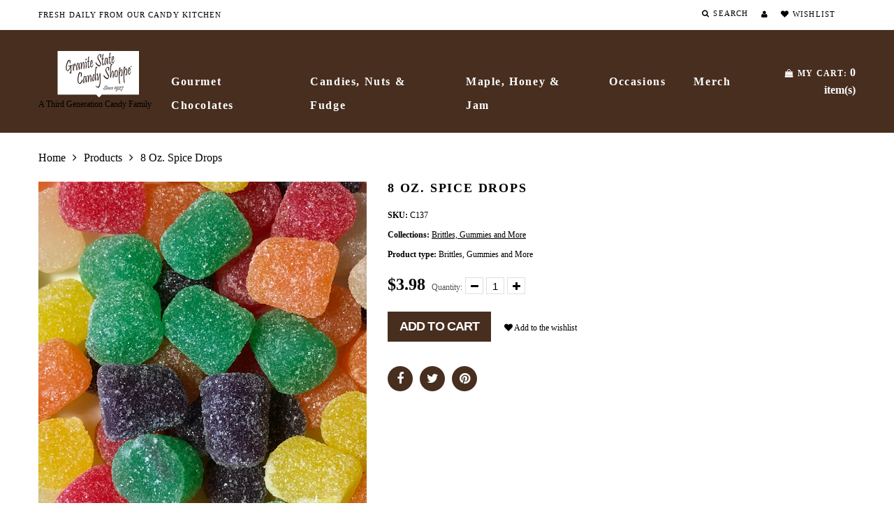

--- FILE ---
content_type: text/html; charset=utf-8
request_url: https://granitestatecandyshoppe.com/products/8-oz-spice-drops
body_size: 19658
content:
<!doctype html>
<html lang="en" class="color_scheme">
	<head>
		<meta charset="utf-8">

		

		<title>
			8 oz. Spice Drops

			
				&ndash; Granite State Candy Shoppe
			
		</title>

		<link rel="canonical" href="https://granitestatecandyshoppe.com/products/8-oz-spice-drops">

		
			<link rel="shortcut icon" href="//granitestatecandyshoppe.com/cdn/shop/files/75-oz-dark-new-hampshire_32x32.jpg?v=1614324542" type="image/png">
		

		
			<meta name="description" content="8 oz. Spice Drops">
		

		<meta name="viewport" content="width=device-width, initial-scale=1, maximum-scale=1" />
        <meta name="facebook-domain-verification" content="qc7nvulyklp27lkkc78buxbuvwl77t" />

		<!--[if IE]>
			<meta http-equiv="X-UA-Compatible" content="IE=edge,chrome=1">
		<![endif]-->

		<style>
			html,
			body {overflow-x: hidden;}
			.row {overflow: hidden;}

			#page_preloader__bg {background: #fff;position: fixed;top: 0;right: 0;bottom: 0;left: 0;z-index: 1000;
			-webkit-transition: opacity .1s ease-in-out .05s, z-index .1s ease-in-out .05s;
			   -moz-transition: opacity .1s ease-in-out .05s, z-index .1s ease-in-out .05s;
					transition: opacity .1s ease-in-out .05s, z-index .1s ease-in-out .05s;

			-webkit-transform: translate3d(0, 0, 0);
				-ms-transform: translate3d(0, 0, 0);
				 -o-transform: translate3d(0, 0, 0);
					transform: translate3d(0, 0, 0);
			}
			#page_preloader__bg.off {opacity: 0;z-index: -10;}


			#page_preloader__img {margin: -50px 0 0 -50px;position: absolute;top: 50%;left: 50%;z-index: 1001;
			-webkit-transition: transform .2s ease-in-out;
			   -moz-transition: transform .2s ease-in-out;
					transition: transform .2s ease-in-out;

			-webkit-transform: scale3d(1, 1, 1);
				-ms-transform: scale3d(1, 1, 1);
				 -o-transform: scale3d(1, 1, 1);
					transform: scale3d(1, 1, 1);
			}
			#page_preloader__img.off {
			-webkit-transform: scale3d(0, 0, 1);
				-ms-transform: scale3d(0, 0, 1);
				 -o-transform: scale3d(0, 0, 1);
					transform: scale3d(0, 0, 1);
			}

			.container{margin-right:auto;margin-left:auto}@media (max-width: 767px){.container{padding-left:15px;padding-right:15px}}@media (min-width: 768px){.container{width:750px}}@media (min-width: 992px){.container{width:970px}}@media (min-width: 1200px){.container{width:1170px}}.container-fluid{margin-right:auto;margin-left:auto;padding-right:15px;padding-left:15px}.row{margin-right:-15px;margin-left:-15px}.row:after{content:'';display:table;clear:both}.col-xs-1,.col-sm-1,.col-md-1,.col-lg-1,.col-xs-2,.col-sm-2,.col-md-2,.col-lg-2,.col-xs-3,.col-sm-3,.col-md-3,.col-lg-3,.col-xs-4,.col-sm-4,.col-md-4,.col-lg-4,.col-xs-5,.col-sm-5,.col-md-5,.col-lg-5,.col-xs-6,.col-sm-6,.col-md-6,.col-lg-6,.col-xs-7,.col-sm-7,.col-md-7,.col-lg-7,.col-xs-8,.col-sm-8,.col-md-8,.col-lg-8,.col-xs-9,.col-sm-9,.col-md-9,.col-lg-9,.col-xs-10,.col-sm-10,.col-md-10,.col-lg-10,.col-xs-11,.col-sm-11,.col-md-11,.col-lg-11,.col-xs-12,.col-sm-12,.col-md-12,.col-lg-12{min-height:1px;padding-right:15px;padding-left:15px;position:relative}.col-xs-1,.col-xs-2,.col-xs-3,.col-xs-4,.col-xs-5,.col-xs-6,.col-xs-7,.col-xs-8,.col-xs-9,.col-xs-10,.col-xs-11,.col-xs-12{float:left}.col-xs-12{width:100%}.col-xs-11{width:91.66666667%}.col-xs-10{width:83.33333333%}.col-xs-9{width:75%}.col-xs-8{width:66.66666667%}.col-xs-7{width:58.33333333%}.col-xs-6{width:50%}.col-xs-5{width:41.66666667%}.col-xs-4{width:33.33333333%}.col-xs-3{width:25%}.col-xs-2{width:16.66666667%}.col-xs-1{width:8.33333333%}.col-xs-pull-12{right:100%}.col-xs-pull-11{right:91.66666667%}.col-xs-pull-10{right:83.33333333%}.col-xs-pull-9{right:75%}.col-xs-pull-8{right:66.66666667%}.col-xs-pull-7{right:58.33333333%}.col-xs-pull-6{right:50%}.col-xs-pull-5{right:41.66666667%}.col-xs-pull-4{right:33.33333333%}.col-xs-pull-3{right:25%}.col-xs-pull-2{right:16.66666667%}.col-xs-pull-1{right:8.33333333%}.col-xs-pull-0{right:auto}.col-xs-push-12{left:100%}.col-xs-push-11{left:91.66666667%}.col-xs-push-10{left:83.33333333%}.col-xs-push-9{left:75%}.col-xs-push-8{left:66.66666667%}.col-xs-push-7{left:58.33333333%}.col-xs-push-6{left:50%}.col-xs-push-5{left:41.66666667%}.col-xs-push-4{left:33.33333333%}.col-xs-push-3{left:25%}.col-xs-push-2{left:16.66666667%}.col-xs-push-1{left:8.33333333%}.col-xs-push-0{left:auto}.col-xs-offset-12{margin-left:100%}.col-xs-offset-11{margin-left:91.66666667%}.col-xs-offset-10{margin-left:83.33333333%}.col-xs-offset-9{margin-left:75%}.col-xs-offset-8{margin-left:66.66666667%}.col-xs-offset-7{margin-left:58.33333333%}.col-xs-offset-6{margin-left:50%}.col-xs-offset-5{margin-left:41.66666667%}.col-xs-offset-4{margin-left:33.33333333%}.col-xs-offset-3{margin-left:25%}.col-xs-offset-2{margin-left:16.66666667%}.col-xs-offset-1{margin-left:8.33333333%}.col-xs-offset-0{margin-left:0}@media (min-width: 768px){.col-sm-1,.col-sm-2,.col-sm-3,.col-sm-4,.col-sm-5,.col-sm-6,.col-sm-7,.col-sm-8,.col-sm-9,.col-sm-10,.col-sm-11,.col-sm-12{float:left}.col-sm-12{width:100%}.col-sm-11{width:91.66666667%}.col-sm-10{width:83.33333333%}.col-sm-9{width:75%}.col-sm-8{width:66.66666667%}.col-sm-7{width:58.33333333%}.col-sm-6{width:50%}.col-sm-5{width:41.66666667%}.col-sm-4{width:33.33333333%}.col-sm-3{width:25%}.col-sm-2{width:16.66666667%}.col-sm-1{width:8.33333333%}.col-sm-pull-12{right:100%}.col-sm-pull-11{right:91.66666667%}.col-sm-pull-10{right:83.33333333%}.col-sm-pull-9{right:75%}.col-sm-pull-8{right:66.66666667%}.col-sm-pull-7{right:58.33333333%}.col-sm-pull-6{right:50%}.col-sm-pull-5{right:41.66666667%}.col-sm-pull-4{right:33.33333333%}.col-sm-pull-3{right:25%}.col-sm-pull-2{right:16.66666667%}.col-sm-pull-1{right:8.33333333%}.col-sm-pull-0{right:auto}.col-sm-push-12{left:100%}.col-sm-push-11{left:91.66666667%}.col-sm-push-10{left:83.33333333%}.col-sm-push-9{left:75%}.col-sm-push-8{left:66.66666667%}.col-sm-push-7{left:58.33333333%}.col-sm-push-6{left:50%}.col-sm-push-5{left:41.66666667%}.col-sm-push-4{left:33.33333333%}.col-sm-push-3{left:25%}.col-sm-push-2{left:16.66666667%}.col-sm-push-1{left:8.33333333%}.col-sm-push-0{left:auto}.col-sm-offset-12{margin-left:100%}.col-sm-offset-11{margin-left:91.66666667%}.col-sm-offset-10{margin-left:83.33333333%}.col-sm-offset-9{margin-left:75%}.col-sm-offset-8{margin-left:66.66666667%}.col-sm-offset-7{margin-left:58.33333333%}.col-sm-offset-6{margin-left:50%}.col-sm-offset-5{margin-left:41.66666667%}.col-sm-offset-4{margin-left:33.33333333%}.col-sm-offset-3{margin-left:25%}.col-sm-offset-2{margin-left:16.66666667%}.col-sm-offset-1{margin-left:8.33333333%}.col-sm-offset-0{margin-left:0}}@media (min-width: 992px){.col-md-1,.col-md-2,.col-md-3,.col-md-4,.col-md-5,.col-md-6,.col-md-7,.col-md-8,.col-md-9,.col-md-10,.col-md-11,.col-md-12{float:left}.col-md-12{width:100%}.col-md-11{width:91.66666667%}.col-md-10{width:83.33333333%}.col-md-9{width:75%}.col-md-8{width:66.66666667%}.col-md-7{width:58.33333333%}.col-md-6{width:50%}.col-md-5{width:41.66666667%}.col-md-4{width:33.33333333%}.col-md-3{width:25%}.col-md-2{width:16.66666667%}.col-md-1{width:8.33333333%}.col-md-pull-12{right:100%}.col-md-pull-11{right:91.66666667%}.col-md-pull-10{right:83.33333333%}.col-md-pull-9{right:75%}.col-md-pull-8{right:66.66666667%}.col-md-pull-7{right:58.33333333%}.col-md-pull-6{right:50%}.col-md-pull-5{right:41.66666667%}.col-md-pull-4{right:33.33333333%}.col-md-pull-3{right:25%}.col-md-pull-2{right:16.66666667%}.col-md-pull-1{right:8.33333333%}.col-md-pull-0{right:auto}.col-md-push-12{left:100%}.col-md-push-11{left:91.66666667%}.col-md-push-10{left:83.33333333%}.col-md-push-9{left:75%}.col-md-push-8{left:66.66666667%}.col-md-push-7{left:58.33333333%}.col-md-push-6{left:50%}.col-md-push-5{left:41.66666667%}.col-md-push-4{left:33.33333333%}.col-md-push-3{left:25%}.col-md-push-2{left:16.66666667%}.col-md-push-1{left:8.33333333%}.col-md-push-0{left:auto}.col-md-offset-12{margin-left:100%}.col-md-offset-11{margin-left:91.66666667%}.col-md-offset-10{margin-left:83.33333333%}.col-md-offset-9{margin-left:75%}.col-md-offset-8{margin-left:66.66666667%}.col-md-offset-7{margin-left:58.33333333%}.col-md-offset-6{margin-left:50%}.col-md-offset-5{margin-left:41.66666667%}.col-md-offset-4{margin-left:33.33333333%}.col-md-offset-3{margin-left:25%}.col-md-offset-2{margin-left:16.66666667%}.col-md-offset-1{margin-left:8.33333333%}.col-md-offset-0{margin-left:0}}@media (min-width: 1200px){.col-lg-1,.col-lg-2,.col-lg-3,.col-lg-4,.col-lg-5,.col-lg-6,.col-lg-7,.col-lg-8,.col-lg-9,.col-lg-10,.col-lg-11,.col-lg-12{float:left}.col-lg-12{width:100%}.col-lg-11{width:91.66666667%}.col-lg-10{width:83.33333333%}.col-lg-9{width:75%}.col-lg-8{width:66.66666667%}.col-lg-7{width:58.33333333%}.col-lg-6{width:50%}.col-lg-5{width:41.66666667%}.col-lg-4{width:33.33333333%}.col-lg-3{width:25%}.col-lg-2{width:16.66666667%}.col-lg-1{width:8.33333333%}.col-lg-pull-12{right:100%}.col-lg-pull-11{right:91.66666667%}.col-lg-pull-10{right:83.33333333%}.col-lg-pull-9{right:75%}.col-lg-pull-8{right:66.66666667%}.col-lg-pull-7{right:58.33333333%}.col-lg-pull-6{right:50%}.col-lg-pull-5{right:41.66666667%}.col-lg-pull-4{right:33.33333333%}.col-lg-pull-3{right:25%}.col-lg-pull-2{right:16.66666667%}.col-lg-pull-1{right:8.33333333%}.col-lg-pull-0{right:auto}.col-lg-push-12{left:100%}.col-lg-push-11{left:91.66666667%}.col-lg-push-10{left:83.33333333%}.col-lg-push-9{left:75%}.col-lg-push-8{left:66.66666667%}.col-lg-push-7{left:58.33333333%}.col-lg-push-6{left:50%}.col-lg-push-5{left:41.66666667%}.col-lg-push-4{left:33.33333333%}.col-lg-push-3{left:25%}.col-lg-push-2{left:16.66666667%}.col-lg-push-1{left:8.33333333%}.col-lg-push-0{left:auto}.col-lg-offset-12{margin-left:100%}.col-lg-offset-11{margin-left:91.66666667%}.col-lg-offset-10{margin-left:83.33333333%}.col-lg-offset-9{margin-left:75%}.col-lg-offset-8{margin-left:66.66666667%}.col-lg-offset-7{margin-left:58.33333333%}.col-lg-offset-6{margin-left:50%}.col-lg-offset-5{margin-left:41.66666667%}.col-lg-offset-4{margin-left:33.33333333%}.col-lg-offset-3{margin-left:25%}.col-lg-offset-2{margin-left:16.66666667%}.col-lg-offset-1{margin-left:8.33333333%}.col-lg-offset-0{margin-left:0}}.section_map{margin:0;position:relative}.section_map .map_wrapper{overflow:hidden;position:relative;z-index:1}.section_map .map_container{position:absolute;top:0;right:-44%;bottom:0;left:0;z-index:1}.section_map .map_captions__off{right:0}.section_map .map_wrapper__small{padding:19.53% 0 0 0}.section_map .map_wrapper__medium{padding:29.29% 0 0 0}.section_map .map_wrapper__large{padding:39.06% 0 0 0}
		</style>

		<script>
			var theme = {
				moneyFormat: "${{amount}}",
			};
		</script>
	<meta property="og:image" content="https://cdn.shopify.com/s/files/1/0472/0600/6934/products/8-oz-spice-drops.jpg?v=1603998043" />
<meta property="og:image:secure_url" content="https://cdn.shopify.com/s/files/1/0472/0600/6934/products/8-oz-spice-drops.jpg?v=1603998043" />
<meta property="og:image:width" content="2016" />
<meta property="og:image:height" content="1512" />
<link href="https://monorail-edge.shopifysvc.com" rel="dns-prefetch">
<script>(function(){if ("sendBeacon" in navigator && "performance" in window) {try {var session_token_from_headers = performance.getEntriesByType('navigation')[0].serverTiming.find(x => x.name == '_s').description;} catch {var session_token_from_headers = undefined;}var session_cookie_matches = document.cookie.match(/_shopify_s=([^;]*)/);var session_token_from_cookie = session_cookie_matches && session_cookie_matches.length === 2 ? session_cookie_matches[1] : "";var session_token = session_token_from_headers || session_token_from_cookie || "";function handle_abandonment_event(e) {var entries = performance.getEntries().filter(function(entry) {return /monorail-edge.shopifysvc.com/.test(entry.name);});if (!window.abandonment_tracked && entries.length === 0) {window.abandonment_tracked = true;var currentMs = Date.now();var navigation_start = performance.timing.navigationStart;var payload = {shop_id: 47206006934,url: window.location.href,navigation_start,duration: currentMs - navigation_start,session_token,page_type: "product"};window.navigator.sendBeacon("https://monorail-edge.shopifysvc.com/v1/produce", JSON.stringify({schema_id: "online_store_buyer_site_abandonment/1.1",payload: payload,metadata: {event_created_at_ms: currentMs,event_sent_at_ms: currentMs}}));}}window.addEventListener('pagehide', handle_abandonment_event);}}());</script>
<script id="web-pixels-manager-setup">(function e(e,d,r,n,o){if(void 0===o&&(o={}),!Boolean(null===(a=null===(i=window.Shopify)||void 0===i?void 0:i.analytics)||void 0===a?void 0:a.replayQueue)){var i,a;window.Shopify=window.Shopify||{};var t=window.Shopify;t.analytics=t.analytics||{};var s=t.analytics;s.replayQueue=[],s.publish=function(e,d,r){return s.replayQueue.push([e,d,r]),!0};try{self.performance.mark("wpm:start")}catch(e){}var l=function(){var e={modern:/Edge?\/(1{2}[4-9]|1[2-9]\d|[2-9]\d{2}|\d{4,})\.\d+(\.\d+|)|Firefox\/(1{2}[4-9]|1[2-9]\d|[2-9]\d{2}|\d{4,})\.\d+(\.\d+|)|Chrom(ium|e)\/(9{2}|\d{3,})\.\d+(\.\d+|)|(Maci|X1{2}).+ Version\/(15\.\d+|(1[6-9]|[2-9]\d|\d{3,})\.\d+)([,.]\d+|)( \(\w+\)|)( Mobile\/\w+|) Safari\/|Chrome.+OPR\/(9{2}|\d{3,})\.\d+\.\d+|(CPU[ +]OS|iPhone[ +]OS|CPU[ +]iPhone|CPU IPhone OS|CPU iPad OS)[ +]+(15[._]\d+|(1[6-9]|[2-9]\d|\d{3,})[._]\d+)([._]\d+|)|Android:?[ /-](13[3-9]|1[4-9]\d|[2-9]\d{2}|\d{4,})(\.\d+|)(\.\d+|)|Android.+Firefox\/(13[5-9]|1[4-9]\d|[2-9]\d{2}|\d{4,})\.\d+(\.\d+|)|Android.+Chrom(ium|e)\/(13[3-9]|1[4-9]\d|[2-9]\d{2}|\d{4,})\.\d+(\.\d+|)|SamsungBrowser\/([2-9]\d|\d{3,})\.\d+/,legacy:/Edge?\/(1[6-9]|[2-9]\d|\d{3,})\.\d+(\.\d+|)|Firefox\/(5[4-9]|[6-9]\d|\d{3,})\.\d+(\.\d+|)|Chrom(ium|e)\/(5[1-9]|[6-9]\d|\d{3,})\.\d+(\.\d+|)([\d.]+$|.*Safari\/(?![\d.]+ Edge\/[\d.]+$))|(Maci|X1{2}).+ Version\/(10\.\d+|(1[1-9]|[2-9]\d|\d{3,})\.\d+)([,.]\d+|)( \(\w+\)|)( Mobile\/\w+|) Safari\/|Chrome.+OPR\/(3[89]|[4-9]\d|\d{3,})\.\d+\.\d+|(CPU[ +]OS|iPhone[ +]OS|CPU[ +]iPhone|CPU IPhone OS|CPU iPad OS)[ +]+(10[._]\d+|(1[1-9]|[2-9]\d|\d{3,})[._]\d+)([._]\d+|)|Android:?[ /-](13[3-9]|1[4-9]\d|[2-9]\d{2}|\d{4,})(\.\d+|)(\.\d+|)|Mobile Safari.+OPR\/([89]\d|\d{3,})\.\d+\.\d+|Android.+Firefox\/(13[5-9]|1[4-9]\d|[2-9]\d{2}|\d{4,})\.\d+(\.\d+|)|Android.+Chrom(ium|e)\/(13[3-9]|1[4-9]\d|[2-9]\d{2}|\d{4,})\.\d+(\.\d+|)|Android.+(UC? ?Browser|UCWEB|U3)[ /]?(15\.([5-9]|\d{2,})|(1[6-9]|[2-9]\d|\d{3,})\.\d+)\.\d+|SamsungBrowser\/(5\.\d+|([6-9]|\d{2,})\.\d+)|Android.+MQ{2}Browser\/(14(\.(9|\d{2,})|)|(1[5-9]|[2-9]\d|\d{3,})(\.\d+|))(\.\d+|)|K[Aa][Ii]OS\/(3\.\d+|([4-9]|\d{2,})\.\d+)(\.\d+|)/},d=e.modern,r=e.legacy,n=navigator.userAgent;return n.match(d)?"modern":n.match(r)?"legacy":"unknown"}(),u="modern"===l?"modern":"legacy",c=(null!=n?n:{modern:"",legacy:""})[u],f=function(e){return[e.baseUrl,"/wpm","/b",e.hashVersion,"modern"===e.buildTarget?"m":"l",".js"].join("")}({baseUrl:d,hashVersion:r,buildTarget:u}),m=function(e){var d=e.version,r=e.bundleTarget,n=e.surface,o=e.pageUrl,i=e.monorailEndpoint;return{emit:function(e){var a=e.status,t=e.errorMsg,s=(new Date).getTime(),l=JSON.stringify({metadata:{event_sent_at_ms:s},events:[{schema_id:"web_pixels_manager_load/3.1",payload:{version:d,bundle_target:r,page_url:o,status:a,surface:n,error_msg:t},metadata:{event_created_at_ms:s}}]});if(!i)return console&&console.warn&&console.warn("[Web Pixels Manager] No Monorail endpoint provided, skipping logging."),!1;try{return self.navigator.sendBeacon.bind(self.navigator)(i,l)}catch(e){}var u=new XMLHttpRequest;try{return u.open("POST",i,!0),u.setRequestHeader("Content-Type","text/plain"),u.send(l),!0}catch(e){return console&&console.warn&&console.warn("[Web Pixels Manager] Got an unhandled error while logging to Monorail."),!1}}}}({version:r,bundleTarget:l,surface:e.surface,pageUrl:self.location.href,monorailEndpoint:e.monorailEndpoint});try{o.browserTarget=l,function(e){var d=e.src,r=e.async,n=void 0===r||r,o=e.onload,i=e.onerror,a=e.sri,t=e.scriptDataAttributes,s=void 0===t?{}:t,l=document.createElement("script"),u=document.querySelector("head"),c=document.querySelector("body");if(l.async=n,l.src=d,a&&(l.integrity=a,l.crossOrigin="anonymous"),s)for(var f in s)if(Object.prototype.hasOwnProperty.call(s,f))try{l.dataset[f]=s[f]}catch(e){}if(o&&l.addEventListener("load",o),i&&l.addEventListener("error",i),u)u.appendChild(l);else{if(!c)throw new Error("Did not find a head or body element to append the script");c.appendChild(l)}}({src:f,async:!0,onload:function(){if(!function(){var e,d;return Boolean(null===(d=null===(e=window.Shopify)||void 0===e?void 0:e.analytics)||void 0===d?void 0:d.initialized)}()){var d=window.webPixelsManager.init(e)||void 0;if(d){var r=window.Shopify.analytics;r.replayQueue.forEach((function(e){var r=e[0],n=e[1],o=e[2];d.publishCustomEvent(r,n,o)})),r.replayQueue=[],r.publish=d.publishCustomEvent,r.visitor=d.visitor,r.initialized=!0}}},onerror:function(){return m.emit({status:"failed",errorMsg:"".concat(f," has failed to load")})},sri:function(e){var d=/^sha384-[A-Za-z0-9+/=]+$/;return"string"==typeof e&&d.test(e)}(c)?c:"",scriptDataAttributes:o}),m.emit({status:"loading"})}catch(e){m.emit({status:"failed",errorMsg:(null==e?void 0:e.message)||"Unknown error"})}}})({shopId: 47206006934,storefrontBaseUrl: "https://granitestatecandyshoppe.com",extensionsBaseUrl: "https://extensions.shopifycdn.com/cdn/shopifycloud/web-pixels-manager",monorailEndpoint: "https://monorail-edge.shopifysvc.com/unstable/produce_batch",surface: "storefront-renderer",enabledBetaFlags: ["2dca8a86"],webPixelsConfigList: [{"id":"573243639","configuration":"{\"pixel_id\":\"1674286146193169\",\"pixel_type\":\"facebook_pixel\"}","eventPayloadVersion":"v1","runtimeContext":"OPEN","scriptVersion":"ca16bc87fe92b6042fbaa3acc2fbdaa6","type":"APP","apiClientId":2329312,"privacyPurposes":["ANALYTICS","MARKETING","SALE_OF_DATA"],"dataSharingAdjustments":{"protectedCustomerApprovalScopes":["read_customer_address","read_customer_email","read_customer_name","read_customer_personal_data","read_customer_phone"]}},{"id":"416743671","configuration":"{\"config\":\"{\\\"pixel_id\\\":\\\"G-CLK0FDCVSC\\\",\\\"target_country\\\":\\\"US\\\",\\\"gtag_events\\\":[{\\\"type\\\":\\\"search\\\",\\\"action_label\\\":[\\\"G-CLK0FDCVSC\\\",\\\"AW-983236267\\\/XE4hCNa6l5MZEKv969QD\\\"]},{\\\"type\\\":\\\"begin_checkout\\\",\\\"action_label\\\":[\\\"G-CLK0FDCVSC\\\",\\\"AW-983236267\\\/nlFVCNy6l5MZEKv969QD\\\"]},{\\\"type\\\":\\\"view_item\\\",\\\"action_label\\\":[\\\"G-CLK0FDCVSC\\\",\\\"AW-983236267\\\/4bf8CNO6l5MZEKv969QD\\\",\\\"MC-6B3EB0437J\\\"]},{\\\"type\\\":\\\"purchase\\\",\\\"action_label\\\":[\\\"G-CLK0FDCVSC\\\",\\\"AW-983236267\\\/U9O6CM26l5MZEKv969QD\\\",\\\"MC-6B3EB0437J\\\"]},{\\\"type\\\":\\\"page_view\\\",\\\"action_label\\\":[\\\"G-CLK0FDCVSC\\\",\\\"AW-983236267\\\/1xUaCNC6l5MZEKv969QD\\\",\\\"MC-6B3EB0437J\\\"]},{\\\"type\\\":\\\"add_payment_info\\\",\\\"action_label\\\":[\\\"G-CLK0FDCVSC\\\",\\\"AW-983236267\\\/j-rXCN-6l5MZEKv969QD\\\"]},{\\\"type\\\":\\\"add_to_cart\\\",\\\"action_label\\\":[\\\"G-CLK0FDCVSC\\\",\\\"AW-983236267\\\/QvECCNm6l5MZEKv969QD\\\"]}],\\\"enable_monitoring_mode\\\":false}\"}","eventPayloadVersion":"v1","runtimeContext":"OPEN","scriptVersion":"b2a88bafab3e21179ed38636efcd8a93","type":"APP","apiClientId":1780363,"privacyPurposes":[],"dataSharingAdjustments":{"protectedCustomerApprovalScopes":["read_customer_address","read_customer_email","read_customer_name","read_customer_personal_data","read_customer_phone"]}},{"id":"shopify-app-pixel","configuration":"{}","eventPayloadVersion":"v1","runtimeContext":"STRICT","scriptVersion":"0450","apiClientId":"shopify-pixel","type":"APP","privacyPurposes":["ANALYTICS","MARKETING"]},{"id":"shopify-custom-pixel","eventPayloadVersion":"v1","runtimeContext":"LAX","scriptVersion":"0450","apiClientId":"shopify-pixel","type":"CUSTOM","privacyPurposes":["ANALYTICS","MARKETING"]}],isMerchantRequest: false,initData: {"shop":{"name":"Granite State Candy Shoppe","paymentSettings":{"currencyCode":"USD"},"myshopifyDomain":"granite-state-candy-shop.myshopify.com","countryCode":"US","storefrontUrl":"https:\/\/granitestatecandyshoppe.com"},"customer":null,"cart":null,"checkout":null,"productVariants":[{"price":{"amount":3.98,"currencyCode":"USD"},"product":{"title":"8 oz. Spice Drops","vendor":"Ferrara Pan Candy Company","id":"5863594360982","untranslatedTitle":"8 oz. Spice Drops","url":"\/products\/8-oz-spice-drops","type":"Brittles, Gummies and More"},"id":"36849884168342","image":{"src":"\/\/granitestatecandyshoppe.com\/cdn\/shop\/products\/8-oz-spice-drops.jpg?v=1603998043"},"sku":"C137","title":"Default Title","untranslatedTitle":"Default Title"}],"purchasingCompany":null},},"https://granitestatecandyshoppe.com/cdn","fcfee988w5aeb613cpc8e4bc33m6693e112",{"modern":"","legacy":""},{"shopId":"47206006934","storefrontBaseUrl":"https:\/\/granitestatecandyshoppe.com","extensionBaseUrl":"https:\/\/extensions.shopifycdn.com\/cdn\/shopifycloud\/web-pixels-manager","surface":"storefront-renderer","enabledBetaFlags":"[\"2dca8a86\"]","isMerchantRequest":"false","hashVersion":"fcfee988w5aeb613cpc8e4bc33m6693e112","publish":"custom","events":"[[\"page_viewed\",{}],[\"product_viewed\",{\"productVariant\":{\"price\":{\"amount\":3.98,\"currencyCode\":\"USD\"},\"product\":{\"title\":\"8 oz. Spice Drops\",\"vendor\":\"Ferrara Pan Candy Company\",\"id\":\"5863594360982\",\"untranslatedTitle\":\"8 oz. Spice Drops\",\"url\":\"\/products\/8-oz-spice-drops\",\"type\":\"Brittles, Gummies and More\"},\"id\":\"36849884168342\",\"image\":{\"src\":\"\/\/granitestatecandyshoppe.com\/cdn\/shop\/products\/8-oz-spice-drops.jpg?v=1603998043\"},\"sku\":\"C137\",\"title\":\"Default Title\",\"untranslatedTitle\":\"Default Title\"}}]]"});</script><script>
  window.ShopifyAnalytics = window.ShopifyAnalytics || {};
  window.ShopifyAnalytics.meta = window.ShopifyAnalytics.meta || {};
  window.ShopifyAnalytics.meta.currency = 'USD';
  var meta = {"product":{"id":5863594360982,"gid":"gid:\/\/shopify\/Product\/5863594360982","vendor":"Ferrara Pan Candy Company","type":"Brittles, Gummies and More","handle":"8-oz-spice-drops","variants":[{"id":36849884168342,"price":398,"name":"8 oz. Spice Drops","public_title":null,"sku":"C137"}],"remote":false},"page":{"pageType":"product","resourceType":"product","resourceId":5863594360982,"requestId":"5273fcfd-a0f0-4e73-9f5f-cedc904e599a-1769387954"}};
  for (var attr in meta) {
    window.ShopifyAnalytics.meta[attr] = meta[attr];
  }
</script>
<script class="analytics">
  (function () {
    var customDocumentWrite = function(content) {
      var jquery = null;

      if (window.jQuery) {
        jquery = window.jQuery;
      } else if (window.Checkout && window.Checkout.$) {
        jquery = window.Checkout.$;
      }

      if (jquery) {
        jquery('body').append(content);
      }
    };

    var hasLoggedConversion = function(token) {
      if (token) {
        return document.cookie.indexOf('loggedConversion=' + token) !== -1;
      }
      return false;
    }

    var setCookieIfConversion = function(token) {
      if (token) {
        var twoMonthsFromNow = new Date(Date.now());
        twoMonthsFromNow.setMonth(twoMonthsFromNow.getMonth() + 2);

        document.cookie = 'loggedConversion=' + token + '; expires=' + twoMonthsFromNow;
      }
    }

    var trekkie = window.ShopifyAnalytics.lib = window.trekkie = window.trekkie || [];
    if (trekkie.integrations) {
      return;
    }
    trekkie.methods = [
      'identify',
      'page',
      'ready',
      'track',
      'trackForm',
      'trackLink'
    ];
    trekkie.factory = function(method) {
      return function() {
        var args = Array.prototype.slice.call(arguments);
        args.unshift(method);
        trekkie.push(args);
        return trekkie;
      };
    };
    for (var i = 0; i < trekkie.methods.length; i++) {
      var key = trekkie.methods[i];
      trekkie[key] = trekkie.factory(key);
    }
    trekkie.load = function(config) {
      trekkie.config = config || {};
      trekkie.config.initialDocumentCookie = document.cookie;
      var first = document.getElementsByTagName('script')[0];
      var script = document.createElement('script');
      script.type = 'text/javascript';
      script.onerror = function(e) {
        var scriptFallback = document.createElement('script');
        scriptFallback.type = 'text/javascript';
        scriptFallback.onerror = function(error) {
                var Monorail = {
      produce: function produce(monorailDomain, schemaId, payload) {
        var currentMs = new Date().getTime();
        var event = {
          schema_id: schemaId,
          payload: payload,
          metadata: {
            event_created_at_ms: currentMs,
            event_sent_at_ms: currentMs
          }
        };
        return Monorail.sendRequest("https://" + monorailDomain + "/v1/produce", JSON.stringify(event));
      },
      sendRequest: function sendRequest(endpointUrl, payload) {
        // Try the sendBeacon API
        if (window && window.navigator && typeof window.navigator.sendBeacon === 'function' && typeof window.Blob === 'function' && !Monorail.isIos12()) {
          var blobData = new window.Blob([payload], {
            type: 'text/plain'
          });

          if (window.navigator.sendBeacon(endpointUrl, blobData)) {
            return true;
          } // sendBeacon was not successful

        } // XHR beacon

        var xhr = new XMLHttpRequest();

        try {
          xhr.open('POST', endpointUrl);
          xhr.setRequestHeader('Content-Type', 'text/plain');
          xhr.send(payload);
        } catch (e) {
          console.log(e);
        }

        return false;
      },
      isIos12: function isIos12() {
        return window.navigator.userAgent.lastIndexOf('iPhone; CPU iPhone OS 12_') !== -1 || window.navigator.userAgent.lastIndexOf('iPad; CPU OS 12_') !== -1;
      }
    };
    Monorail.produce('monorail-edge.shopifysvc.com',
      'trekkie_storefront_load_errors/1.1',
      {shop_id: 47206006934,
      theme_id: 113902616726,
      app_name: "storefront",
      context_url: window.location.href,
      source_url: "//granitestatecandyshoppe.com/cdn/s/trekkie.storefront.8d95595f799fbf7e1d32231b9a28fd43b70c67d3.min.js"});

        };
        scriptFallback.async = true;
        scriptFallback.src = '//granitestatecandyshoppe.com/cdn/s/trekkie.storefront.8d95595f799fbf7e1d32231b9a28fd43b70c67d3.min.js';
        first.parentNode.insertBefore(scriptFallback, first);
      };
      script.async = true;
      script.src = '//granitestatecandyshoppe.com/cdn/s/trekkie.storefront.8d95595f799fbf7e1d32231b9a28fd43b70c67d3.min.js';
      first.parentNode.insertBefore(script, first);
    };
    trekkie.load(
      {"Trekkie":{"appName":"storefront","development":false,"defaultAttributes":{"shopId":47206006934,"isMerchantRequest":null,"themeId":113902616726,"themeCityHash":"6089596313473902672","contentLanguage":"en","currency":"USD","eventMetadataId":"c3652b35-3905-4eee-aad6-37149ad1ad2d"},"isServerSideCookieWritingEnabled":true,"monorailRegion":"shop_domain","enabledBetaFlags":["65f19447"]},"Session Attribution":{},"S2S":{"facebookCapiEnabled":true,"source":"trekkie-storefront-renderer","apiClientId":580111}}
    );

    var loaded = false;
    trekkie.ready(function() {
      if (loaded) return;
      loaded = true;

      window.ShopifyAnalytics.lib = window.trekkie;

      var originalDocumentWrite = document.write;
      document.write = customDocumentWrite;
      try { window.ShopifyAnalytics.merchantGoogleAnalytics.call(this); } catch(error) {};
      document.write = originalDocumentWrite;

      window.ShopifyAnalytics.lib.page(null,{"pageType":"product","resourceType":"product","resourceId":5863594360982,"requestId":"5273fcfd-a0f0-4e73-9f5f-cedc904e599a-1769387954","shopifyEmitted":true});

      var match = window.location.pathname.match(/checkouts\/(.+)\/(thank_you|post_purchase)/)
      var token = match? match[1]: undefined;
      if (!hasLoggedConversion(token)) {
        setCookieIfConversion(token);
        window.ShopifyAnalytics.lib.track("Viewed Product",{"currency":"USD","variantId":36849884168342,"productId":5863594360982,"productGid":"gid:\/\/shopify\/Product\/5863594360982","name":"8 oz. Spice Drops","price":"3.98","sku":"C137","brand":"Ferrara Pan Candy Company","variant":null,"category":"Brittles, Gummies and More","nonInteraction":true,"remote":false},undefined,undefined,{"shopifyEmitted":true});
      window.ShopifyAnalytics.lib.track("monorail:\/\/trekkie_storefront_viewed_product\/1.1",{"currency":"USD","variantId":36849884168342,"productId":5863594360982,"productGid":"gid:\/\/shopify\/Product\/5863594360982","name":"8 oz. Spice Drops","price":"3.98","sku":"C137","brand":"Ferrara Pan Candy Company","variant":null,"category":"Brittles, Gummies and More","nonInteraction":true,"remote":false,"referer":"https:\/\/granitestatecandyshoppe.com\/products\/8-oz-spice-drops"});
      }
    });


        var eventsListenerScript = document.createElement('script');
        eventsListenerScript.async = true;
        eventsListenerScript.src = "//granitestatecandyshoppe.com/cdn/shopifycloud/storefront/assets/shop_events_listener-3da45d37.js";
        document.getElementsByTagName('head')[0].appendChild(eventsListenerScript);

})();</script>
  <script>
  if (!window.ga || (window.ga && typeof window.ga !== 'function')) {
    window.ga = function ga() {
      (window.ga.q = window.ga.q || []).push(arguments);
      if (window.Shopify && window.Shopify.analytics && typeof window.Shopify.analytics.publish === 'function') {
        window.Shopify.analytics.publish("ga_stub_called", {}, {sendTo: "google_osp_migration"});
      }
      console.error("Shopify's Google Analytics stub called with:", Array.from(arguments), "\nSee https://help.shopify.com/manual/promoting-marketing/pixels/pixel-migration#google for more information.");
    };
    if (window.Shopify && window.Shopify.analytics && typeof window.Shopify.analytics.publish === 'function') {
      window.Shopify.analytics.publish("ga_stub_initialized", {}, {sendTo: "google_osp_migration"});
    }
  }
</script>
<script
  defer
  src="https://granitestatecandyshoppe.com/cdn/shopifycloud/perf-kit/shopify-perf-kit-3.0.4.min.js"
  data-application="storefront-renderer"
  data-shop-id="47206006934"
  data-render-region="gcp-us-east1"
  data-page-type="product"
  data-theme-instance-id="113902616726"
  data-theme-name="SuitUp"
  data-theme-version="1.0.0"
  data-monorail-region="shop_domain"
  data-resource-timing-sampling-rate="10"
  data-shs="true"
  data-shs-beacon="true"
  data-shs-export-with-fetch="true"
  data-shs-logs-sample-rate="1"
  data-shs-beacon-endpoint="https://granitestatecandyshoppe.com/api/collect"
></script>
</head>

	<body class="template-product scheme_1">
		<div class="page_wrapper">

			<div id="page_preloader__bg">
				<img id="page_preloader__img" src="//granitestatecandyshoppe.com/cdn/shop/t/2/assets/logo_preloader.jpeg?v=154431687690495075041616402196" alt="">
			</div>

			<script>
				preloaderBg = document.getElementById('page_preloader__bg');
				preloaderImg = document.getElementById('page_preloader__img');

				window.addEventListener('load', function() {
					preloaderBg.classList.add("off");
					preloaderImg.classList.add("off");
				});

			</script>

			

				<div id="shopify-section-header" class="shopify-section"><div id="pseudo_sticky_block"></div>




<header id="page_header">
	<div class="page_container">
		<div class="top_pannel " > 
			<div class="container"> 
				<div class="top_pannel_text">Fresh daily from our Candy kitchen</div>
              <meta name="facebook-domain-verification" content="qc7nvulyklp27lkkc78buxbuvwl77t" />

				<div class="top_pannel_menu">
                  <meta name="facebook-domain-verification" content="qc7nvulyklp27lkkc78buxbuvwl77t" />

					
					
						<div class="header_search">
							<span class="search_toggle"><i class="fa fa-search" aria-hidden="true"></i><b>Search</b><i class="fa fa-times"></i></span>
							<form action="/search" method="get" role="search" class="search_form">
								<input type="search" name="q" placeholder="Search" aria-label="Search">

								<button type="submit">
									<i class="fa fa-search" aria-hidden="true"></i>
								</button>
							</form>

							
								<script>
									theme.searchAjaxOn = true;
								</script>

								<div id="search_result_container"></div>
							
						</div>
					
					
					
					
						<div class="header_account">
							<a href="/account" title="My account"><i class="fa fa-user" aria-hidden="true"></i></a>

							
						</div>
					
					

					
					
						<div class="header_wishlist">
							<a href="/pages/wishlist"><i class="fa fa-heart" aria-hidden="true"></i><span>Wishlist</span></a>
						</div>
					
					
					
					

				</div>
			</div>
		</div>

		<div class="header_wrap1 inverted"  style="background: #472e1f">   
			<div class="container header_main_wrap">
				<div class="header_wrap2 header_left">
					

					
							
								<a class="header_logo" href="https://granitestatecandyshoppe.com">
									<img src="//granitestatecandyshoppe.com/cdn/shop/files/gslogo2_180x70_crop_center@2x.png?v=1614315589" alt="Granite State Candy Shoppe" style="max-width: 180px">
									<span class="logo_slogan">A Third Generation Candy Family</span>
								</a>
							

					
				</div>

				<div class="header_wrap2 header_center">
					
						<nav id="megamenu" class="megamenu">
							<h2 id="megamenu_mobile_toggle"><i class="fa fa-bars" aria-hidden="true"></i>Menu</h2>

							<div id="megamenu_mobile_close">
								<div class="close_icon"></div>
							</div>

							<ul id="megamenu_level__1" class="level_1">
								
									
									
									

									<li class="level_1__item level_2__links">
										<a class="level_1__link " href="#">Gourmet Chocolates
											<i class="level_1__trigger megamenu_trigger" data-submenu="menu_1602764887801"></i> 
										</a>

										
												
													<ul class="level_2" id="menu_1602764887801">
														<li class="container">
															
																
																
                                                          		
<div class="megamenu_col__item ">
																	
																	
																	
																	

																	<ul class="level_3" id="menu_1602764887801-1">
																		
																			<li class="level_3__item">
																				

																				<a class="level_3__link" href="/collections/chocolate-bars">Chocolate Bars</a>
																			</li>
																		
																	</ul>
																</div>
															
																
																
                                                          		
<div class="megamenu_col__item ">
																	
																	
																	
																	

																	<ul class="level_3" id="menu_1602764887801-2">
																		
																			<li class="level_3__item">
																				

																				<a class="level_3__link" href="/collections/traditional-assortments">Traditional Assortments</a>
																			</li>
																		
																			<li class="level_3__item">
																				

																				<a class="level_3__link" href="/collections/boxed-specialties">Boxed Specialties</a>
																			</li>
																		
																	</ul>
																</div>
															
																
																
                                                          		
<div class="megamenu_col__item ">
																	
																	
																	
																	

																	<ul class="level_3" id="menu_1602764887801-3">
																		
																			<li class="level_3__item">
																				

																				<a class="level_3__link" href="/collections/chocolate-letters">Chocolate Letters</a>
																			</li>
																		
																			<li class="level_3__item">
																				

																				<a class="level_3__link" href="/collections/chocolate-pops-molds">Chocolate Pops & Molds</a>
																			</li>
																		
																	</ul>
																</div>
															
																
																
                                                          		
<div class="megamenu_col__item ">
																	
																	
																	
																	

																	<ul class="level_3" id="menu_1602764887801-4">
																		
																			<li class="level_3__item">
																				

																				<a class="level_3__link" href="/collections/gift-cards">Gift Cards</a>
																			</li>
																		
																			<li class="level_3__item">
																				

																				<a class="level_3__link" href="/collections/gift-bakets">Gift Baskets</a>
																			</li>
																		
																	</ul>
																</div>
															
																
																
                                                          		
<div class="megamenu_col__item ">
																	
																	
																	
																	

																	<ul class="level_3" id="menu_1602764887801-5">
																		
																			<li class="level_3__item">
																				

																				<a class="level_3__link" href="/collections/chocolate-covered-fruits-nut">Chocolate Covered Fruits & Nut</a>
																			</li>
																		
																			<li class="level_3__item">
																				

																				<a class="level_3__link" href="/collections/chocolate-covered-novelties">Chocolate Covered Novelties</a>
																			</li>
																		
																			<li class="level_3__item">
																				

																				<a class="level_3__link" href="/collections/hard-chewy-chocolates">Hard & Chewy Chocolates</a>
																			</li>
																		
																			<li class="level_3__item">
																				

																				<a class="level_3__link" href="/collections/homestyle-chocolates">Homestyle Chocolates</a>
																			</li>
																		
																			<li class="level_3__item">
																				

																				<a class="level_3__link" href="/collections/soft-center-chocolates">Soft Center Chocolates</a>
																			</li>
																		
																	</ul>
																</div>
															
																
																
                                                          		
<div class="megamenu_col__item ">
																	
																	
																	
																	

																	<ul class="level_3" id="menu_1602764887801-6">
																		
																			<li class="level_3__item">
																				

																				<a class="level_3__link" href="/collections/sugar-free">Sugar Free</a>
																			</li>
																		
																	</ul>
																</div>
															
														</li>
													</ul>
												

											

									</li>

								
									
									
									

									<li class="level_1__item level_2__links">
										<a class="level_1__link " href="#">Candies, Nuts & Fudge
											<i class="level_1__trigger megamenu_trigger" data-submenu="menu_1602770955665"></i> 
										</a>

										
												
													<ul class="level_2" id="menu_1602770955665">
														<li class="container">
															
																
																
                                                          		
<div class="megamenu_col__item ">
																	
																	
																	
																	

																	<ul class="level_3" id="menu_1602770955665-1">
																		
																			<li class="level_3__item">
																				

																				<a class="level_3__link" href="/collections/roasted-nuts">Roasted Nuts</a>
																			</li>
																		
																	</ul>
																</div>
															
																
																
                                                          		
<div class="megamenu_col__item ">
																	
																	
																	
																	

																	<ul class="level_3" id="menu_1602770955665-2">
																		
																			<li class="level_3__item">
																				

																				<a class="level_3__link" href="/collections/brittles-gummies-and-more">Brittles, Gummies and More</a>
																			</li>
																		
																	</ul>
																</div>
															
																
																
                                                          		
<div class="megamenu_col__item ">
																	
																	
																	
																	

																	<ul class="level_3" id="menu_1602770955665-3">
																		
																			<li class="level_3__item">
																				

																				<a class="level_3__link" href="/collections/homemade-fudge">Homemade Fudge</a>
																			</li>
																		
																	</ul>
																</div>
															
																
																
                                                          		
<div class="megamenu_col__item ">
																	
																	
																	
																	

																	<ul class="level_3" id="menu_1602770955665-4">
																		
																	</ul>
																</div>
															
																
																
                                                          		
<div class="megamenu_col__item ">
																	
																	
																	
																	

																	<ul class="level_3" id="menu_1602770955665-5">
																		
																	</ul>
																</div>
															
																
																
                                                          		
<div class="megamenu_col__item ">
																	
																	
																	
																	

																	<ul class="level_3" id="menu_1602770955665-6">
																		
																	</ul>
																</div>
															
														</li>
													</ul>
												

											

									</li>

								
									
									
									

									<li class="level_1__item level_2__links">
										<a class="level_1__link " href="#">Maple, Honey & Jam
											<i class="level_1__trigger megamenu_trigger" data-submenu="menu_1602771640863"></i> 
										</a>

										
												
													<ul class="level_2" id="menu_1602771640863">
														<li class="container">
															
																
																
                                                          		
<div class="megamenu_col__item ">
																	
																	
																	
																	

																	<ul class="level_3" id="menu_1602771640863-1">
																		
																			<li class="level_3__item">
																				

																				<a class="level_3__link" href="/collections/maple-sugar-candies">Maple Sugar Candies</a>
																			</li>
																		
																			<li class="level_3__item">
																				

																				<a class="level_3__link" href="/collections/maple-syrup">Maple Syrup</a>
																			</li>
																		
																			<li class="level_3__item">
																				

																				<a class="level_3__link" href="/collections/honey-jam">Honey & Jam</a>
																			</li>
																		
																	</ul>
																</div>
															
																
																
                                                          		
<div class="megamenu_col__item ">
																	
																	
																	
																	

																	<ul class="level_3" id="menu_1602771640863-2">
																		
																	</ul>
																</div>
															
																
																
                                                          		
<div class="megamenu_col__item ">
																	
																	
																	
																	

																	<ul class="level_3" id="menu_1602771640863-3">
																		
																	</ul>
																</div>
															
																
																
                                                          		
<div class="megamenu_col__item ">
																	
																	
																	
																	

																	<ul class="level_3" id="menu_1602771640863-4">
																		
																	</ul>
																</div>
															
																
																
                                                          		
<div class="megamenu_col__item ">
																	
																	
																	
																	

																	<ul class="level_3" id="menu_1602771640863-5">
																		
																	</ul>
																</div>
															
																
																
                                                          		
<div class="megamenu_col__item ">
																	
																	
																	
																	

																	<ul class="level_3" id="menu_1602771640863-6">
																		
																	</ul>
																</div>
															
														</li>
													</ul>
												

											

									</li>

								
									
									
									

									<li class="level_1__item level_2__links">
										<a class="level_1__link " href="#">Occasions
											<i class="level_1__trigger megamenu_trigger" data-submenu="menu_1602771714447"></i> 
										</a>

										
												
													<ul class="level_2" id="menu_1602771714447">
														<li class="container">
															
																
																
                                                          		
<div class="megamenu_col__item ">
																	
																	
																	
																	

																	<ul class="level_3" id="menu_1602771714447-1">
																		
																			<li class="level_3__item">
																				

																				<a class="level_3__link" href="/collections/easter-candies">Easter Candies</a>
																			</li>
																		
																			<li class="level_3__item">
																				

																				<a class="level_3__link" href="/collections/easter-chocolates">Easter Chocolates</a>
																			</li>
																		
																			<li class="level_3__item">
																				

																				<a class="level_3__link" href="/collections/easter-baskets">Easter Baskets</a>
																			</li>
																		
																	</ul>
																</div>
															
																
																
                                                          		
<div class="megamenu_col__item ">
																	
																	
																	
																	

																	<ul class="level_3" id="menu_1602771714447-2">
																		
																			<li class="level_3__item">
																				

																				<a class="level_3__link" href="/collections/valentine-candies">Valentine Candies</a>
																			</li>
																		
																			<li class="level_3__item">
																				

																				<a class="level_3__link" href="/collections/chocolates-heart-boxes">Chocolates & Heart Boxes</a>
																			</li>
																		
																			<li class="level_3__item">
																				

																				<a class="level_3__link" href="/collections/chocolate-dipped-stawberries">Chocolate Dipped Strawberries</a>
																			</li>
																		
																	</ul>
																</div>
															
																
																
                                                          		
<div class="megamenu_col__item ">
																	
																	
																	
																	

																	<ul class="level_3" id="menu_1602771714447-3">
																		
																			<li class="level_3__item">
																				

																				<a class="level_3__link" href="/collections/christmas-candies">Christmas Candies</a>
																			</li>
																		
																			<li class="level_3__item">
																				

																				<a class="level_3__link" href="/collections/christmas-chocolates">Christmas Chocolates</a>
																			</li>
																		
																			<li class="level_3__item">
																				

																				<a class="level_3__link" href="/collections/corporate-holiday-gifts">Corporate & Holiday Gifts</a>
																			</li>
																		
																	</ul>
																</div>
															
																
																
                                                          		
<div class="megamenu_col__item ">
																	
																	
																	
																	

																	<ul class="level_3" id="menu_1602771714447-4">
																		
																			<li class="level_3__item">
																				

																				<a class="level_3__link" href="/collections/halloween">Halloween</a>
																			</li>
																		
																	</ul>
																</div>
															
																
																
                                                          		
<div class="megamenu_col__item ">
																	
																	
																	
																	

																	<ul class="level_3" id="menu_1602771714447-5">
																		
																			<li class="level_3__item">
																				

																				<a class="level_3__link" href="/collections/gourmet-caramel-apples-1">Gourmet Caramel Apples</a>
																			</li>
																		
																	</ul>
																</div>
															
																
																
                                                          		
<div class="megamenu_col__item ">
																	
																	
																	
																	

																	<ul class="level_3" id="menu_1602771714447-6">
																		
																			<li class="level_3__item">
																				

																				<a class="level_3__link" href="/collections/thanksgiving">Thanksgiving</a>
																			</li>
																		
																	</ul>
																</div>
															
														</li>
													</ul>
												

											

									</li>

								
									
									
									

									<li class="level_1__item level_2__links">
										<a class="level_1__link " href="">Merch
											<i class="level_1__trigger megamenu_trigger" data-submenu="menu_013f83db-de85-4864-984e-bf1c483131a0"></i> 
										</a>

										
												
													<ul class="level_2" id="menu_013f83db-de85-4864-984e-bf1c483131a0">
														<li class="container">
															
																
																
                                                          		
<div class="megamenu_col__item ">
																	
																	
																	
																	

																	<ul class="level_3" id="menu_013f83db-de85-4864-984e-bf1c483131a0-1">
																		
																			<li class="level_3__item">
																				

																				<a class="level_3__link" href="/collections/shirts">Shirts</a>
																			</li>
																		
																			<li class="level_3__item">
																				

																				<a class="level_3__link" href="/collections/hoodies">Hoodies</a>
																			</li>
																		
																	</ul>
																</div>
															
																
																
                                                          		
<div class="megamenu_col__item ">
																	
																	
																	
																	

																	<ul class="level_3" id="menu_013f83db-de85-4864-984e-bf1c483131a0-2">
																		
																	</ul>
																</div>
															
																
																
                                                          		
<div class="megamenu_col__item ">
																	
																	
																	
																	

																	<ul class="level_3" id="menu_013f83db-de85-4864-984e-bf1c483131a0-3">
																		
																	</ul>
																</div>
															
																
																
                                                          		
<div class="megamenu_col__item ">
																	
																	
																	
																	

																	<ul class="level_3" id="menu_013f83db-de85-4864-984e-bf1c483131a0-4">
																		
																	</ul>
																</div>
															
																
																
                                                          		
<div class="megamenu_col__item ">
																	
																	
																	
																	

																	<ul class="level_3" id="menu_013f83db-de85-4864-984e-bf1c483131a0-5">
																		
																	</ul>
																</div>
															
																
																
                                                          		
<div class="megamenu_col__item ">
																	
																	
																	
																	

																	<ul class="level_3" id="menu_013f83db-de85-4864-984e-bf1c483131a0-6">
																		
																	</ul>
																</div>
															
														</li>
													</ul>
												

											

									</li>

								
							</ul>
						</nav>
					
				</div>

				<div class="header_wrap2 header_right">
					
						<div class="header_cart" id="main__cart_item">
							<a class="cart_link" href="/cart"><b><i class="fa fa-shopping-bag" aria-hidden="true"></i>My Cart: </b><span id="cart_items"> 0 </span> item(s)</a>

							
								<script>
									theme.cartAjaxOn = true;
									theme.cartAjaxTextEmpty = 'It appears that your cart is currently empty';
									theme.cartAjaxTextTotalPrice = 'Total price';
									theme.cartAjaxTextGoCart = 'Go to cart';
									theme.cartAjaxTextClearCart = 'Clear cart';
								</script>
								<div class="cart_content_wrap">
									<div class="cart_content_preloader off">
										<div class="global_loader"></div>
									</div>
									<div id="cart_content_box">
										
											<p class="alert alert-warning">It appears that your cart is currently empty</p>

										
									</div>
								</div>
							
						</div>
					
				</div>
			</div>
		</div>
	</div>
</header>

<style>
	#page_header .level_1__link:hover {color: #ffffff !important;} 
	#page_header .header_cart:hover .cart_link {color: #ffffff !important;} 
	#page_header .level_1__link.active  {color: #ffffff !important;} 
</style>



</div>

				<div class="page_container">
					
						<div class="breadcrumbs">
	<div class="container">
		<ul>
			<li><a href="/">Home</a></li>

			
					
						<li><a href="/collections/all">Products</a></li>
					
					<li><span>8 oz. Spice Drops</span></li>

				
		</ul>
	</div>
</div>
					

					
					
							<div class="main_content ">
								<div id="shopify-section-template-product" class="shopify-section section section_single-product section_product section_template__product">

<script type="application/json" id="product_json_template-product">
	{"id":5863594360982,"title":"8 oz. Spice Drops","handle":"8-oz-spice-drops","description":"8 oz. Spice Drops","published_at":"2021-11-29T16:04:40-05:00","created_at":"2020-10-27T17:23:32-04:00","vendor":"Ferrara Pan Candy Company","type":"Brittles, Gummies and More","tags":["\u003cp\u003eExperience the nostalgic taste of our 8 oz. Spice Drops","and clove. Perfect for satisfying your sweet tooth and taking a trip down memory lane. Our old fashioned candy is sure to delight with every bite.\u003c\/p\u003e","licorice","made with a blend of cinnamon","peppermint","sassafras","spearmint"],"price":398,"price_min":398,"price_max":398,"available":true,"price_varies":false,"compare_at_price":null,"compare_at_price_min":0,"compare_at_price_max":0,"compare_at_price_varies":false,"variants":[{"id":36849884168342,"inventory_quantity":-101,"title":"Default Title","option1":"Default Title","option2":null,"option3":null,"sku":"C137","requires_shipping":true,"taxable":false,"featured_image":{"id":19698363039894,"product_id":5863594360982,"position":1,"created_at":"2020-10-29T15:00:43-04:00","updated_at":"2020-10-29T15:00:43-04:00","alt":null,"width":2016,"height":1512,"src":"\/\/granitestatecandyshoppe.com\/cdn\/shop\/products\/8-oz-spice-drops.jpg?v=1603998043","variant_ids":[36849884168342]},"available":true,"name":"8 oz. Spice Drops","public_title":null,"options":["Default Title"],"price":398,"weight":227,"compare_at_price":null,"inventory_management":"shopify","barcode":"C137","featured_media":{"alt":null,"id":11873781874838,"position":1,"preview_image":{"aspect_ratio":1.333,"height":1512,"width":2016,"src":"\/\/granitestatecandyshoppe.com\/cdn\/shop\/products\/8-oz-spice-drops.jpg?v=1603998043"}},"requires_selling_plan":false,"selling_plan_allocations":[]}],"images":["\/\/granitestatecandyshoppe.com\/cdn\/shop\/products\/8-oz-spice-drops.jpg?v=1603998043"],"featured_image":"\/\/granitestatecandyshoppe.com\/cdn\/shop\/products\/8-oz-spice-drops.jpg?v=1603998043","options":["Title"],"media":[{"alt":null,"id":11873781874838,"position":1,"preview_image":{"aspect_ratio":1.333,"height":1512,"width":2016,"src":"\/\/granitestatecandyshoppe.com\/cdn\/shop\/products\/8-oz-spice-drops.jpg?v=1603998043"},"aspect_ratio":1.333,"height":1512,"media_type":"image","src":"\/\/granitestatecandyshoppe.com\/cdn\/shop\/products\/8-oz-spice-drops.jpg?v=1603998043","width":2016}],"requires_selling_plan":false,"selling_plan_groups":[],"content":"8 oz. Spice Drops"}
</script>

<script type="application/json" id="variant_weights_template-product">
	{"36849884168342":"0.5 lb"}
</script>

<script>
	theme.productViewType = 'carousel';
</script>

<div itemscope itemtype="http://schema.org/Product" class="product-scope container type_carousel">
	<meta itemprop="url" content="https://granitestatecandyshoppe.com/products/8-oz-spice-drops" />
	<meta itemprop="image" content="//granitestatecandyshoppe.com/cdn/shop/products/8-oz-spice-drops_grande.jpg?v=1603998043" />

	<div class="row">
		
<div class="single_product__img col-sm-5">
					
							<img src="//granitestatecandyshoppe.com/cdn/shop/products/8-oz-spice-drops_470x509_crop_top.jpg?v=1603998043" alt="">

						

				</div>

			


		<div class="single_product__info col-sm-7">
			<h2 itemprop="name" class="single_product__title">8 oz. Spice Drops</h2>

			<div class="single_product__details">
				<form action="/cart/add" method="post" enctype="multipart/form-data" data-section="template-product">
					
					<div class="details_wrapper">
						<p class="single_product__availability">
							<b>Availability:</b>

							<span id="single_product__availability-template-product"></span>
						</p>

						
							<p class="single_product__sku">
								<b>SKU:</b>
								<span id="single_product__sku-template-product"></span>
							</p>
						

						

						

						
							<p class="single_product__collections">
								<b>Collections:</b>

								
									<a href="/collections/brittles-gummies-and-more">Brittles, Gummies and More</a>
								
							</p>
						

						
							<p class="single_product__type">
								<b>Product type:</b>

								<span>
									
										Brittles, Gummies and More
									
								</span>
							</p>
						

						

						

						<div class="single_product__options hidden">
							<select name="id" id="product_select_template-product">
								
									<option value="36849884168342">Default Title</option>
								
							</select>
						</div>

						<div class="clearfix"></div>

						

						<div class="price_and_quantity">
							<p class="single_product__price"><span id="single_product__price-template-product"><span class="money">$3.98</span></span></p>

							<div class="single_product__quantity">
								<label for="single_product__quantity-template-product">Quantity: </label>

								<div class="quantity_box">
									<span class="quantity_down"><i class="fa fa-minus" aria-hidden="true"></i></span>

									<input id="single_product__quantity-template-product" class="quantity_input" type="text" name="quantity" value="1">
									
									<span class="quantity_up"><i class="fa fa-plus" aria-hidden="true"></i></span>

								</div>
							</div>
						</div>
						
						<div class="button_block">
							<button type="submit" name="add" class="btn" id="single_product__addtocart-template-product">Add to cart</button>

							
								
									<p class="wishlist_section"><a href="/pages/wishlist" class="wishlist_form"><i class="fa fa-heart" aria-hidden="true"></i> Add to the wishlist</a></p>
								
							
							
								
							
								<span class="btn notify_btn" id="notify_trigger_button">Notify me</span>
							
						</div>
					</div>
				</form>

				
					<div class="product_notify">
						<form method="post" action="/contact#contact_form" id="contact_form" accept-charset="UTF-8" class="notify_form"><input type="hidden" name="form_type" value="contact" /><input type="hidden" name="utf8" value="✓" />
						

						<p class="form_text">Enter your email and we will inform you when the goods appear in stock</p>
						
						<input type="hidden" name="contact[tags]" value="Notify product">
						<label for="product_notify_input" class="hidden">Body</label>
						<input id="product_notify_input" type="hidden" name="contact[product]" value="https://granitestatecandyshoppe.com/products/8-oz-spice-drops">
						<div class="form_wrapper">
							<input required type="email" name="contact[email]" class="notify__input" placeholder="Enter your email">
							<textarea required name="contact[comment]" class="notify__input" placeholder="Add your comment about the product of interest to you"></textarea>
							<button class="btn" type="submit">Send</button>
						</div>
						
					</form>
					</div>
				

				
<div class="social_sharing_block">
	
		<a target="_blank" href="//www.facebook.com/sharer.php?u=https://granitestatecandyshoppe.com/products/8-oz-spice-drops" title="Share">
			<i class="fa fa-facebook" aria-hidden="true"></i>
		</a>
	

	
		<a target="_blank" href="//twitter.com/share?text=8%20oz.%20Spice%20Drops&amp;url=https://granitestatecandyshoppe.com/products/8-oz-spice-drops" title="Share">
			<i class="fa fa-twitter" aria-hidden="true"></i>
		</a>
	

	

	
		<a target="_blank" href="//pinterest.com/pin/create/button/?url=https://granitestatecandyshoppe.com/products/8-oz-spice-drops&amp;media=//granitestatecandyshoppe.com/cdn/shop/products/8-oz-spice-drops_1024x1024.jpg?v=1603998043&amp;description=8%20oz.%20Spice%20Drops" title="Share">
			<i class="fa fa-pinterest" aria-hidden="true"></i>
		</a>
	
</div>

			</div>

		</div>

	</div>

	
		<form accept-charset="UTF-8" action="/contact" id="wishlist_form" method="post">
			<input name="form_type" type="hidden" value="customer">
			<input name="utf8" type="hidden" value="✓">
			<input type="hidden" name="contact[email]" value=""/>
			<input id="update-me" type="hidden" name="contact[tags]" value="" />
		</form>
	

	
		
			<div class="tab_content_wrapper">
				<div class="tab_navigation">
					<span class="tab_nav tab_nav_1 active" data-tab="0">Description</span>
						
<span class="tab_nav tab_nav_2" data-tab="1">Delivery</span>

							
						
					
				</div>

				<div class="tab_content">
					<div class="tab_item tab_item_1 active">
						<div itemprop="description" class="product_description rte">
							<div>8 oz. Spice Drops</div>
						</div>
					</div>
						
<div class="rte tab_item tab_item_2"><h2>From UPS</h2>
<p>Effective March 26, 2020 and until further notice, we have suspended the UPS Service Guarantee for all shipments from any origin to any destination. For all U.S. origin shipments, the Service Guarantee suspension became effective as of March 24, 2020.</p>
<h2>Our Carriers</h2>
<p>Our preferred carrier is UPS. UPS requires a physical address for delivery. If a physical address is not provided, the delivery of your package will be delayed until a physical address can be provided. We no longer ship to P. O. boxes via our website. If you require a package to be shipped to a P. O. Box please contact our retail store at 888-225-2531 to place your order.</p>
<h2>Shipping Times and Rates</h2>
<p>All packages are shipped from our Concord, NH facility, Monday through Thursday. To ensure that your items remain in good condition, we do not ship on Fridays to avoid your items sitting in a storage facility over the weekend. All times and rates are based upon shipping UPS Ground and are established via UPS. UPS Next Day and Second Day Air options are available and listed at the time of check out. Most ground shipping times range between 2-6 days depending on the delivery location. These times are guidelines only and are not a guarantee of when your package will arrive.</p>
<h2>Warm Weather Shipping and Melting of Chocolate Products</h2>
<p>During certain times of the year we must take steps to ensure that your chocolates and candies arrive in good condition. During warm weather months we will ship all orders with ice packs to maintain a cool shipping temperature. Any delivery outside of New England shipped during warm weather months will require you to select Second day or Next Day Air shipping; otherwise we will not be responsible for orders that arrive in poor and melted condition. We recommend shipping to a work address or address that will guarantee someone available to receive your package. Granite State Candy Shoppe is not responsible for packages in poor and melted condition because it was left in a warm environment for delivery. At times when temperatures are extreme we may, at our discretion, delay shipment until cooler temperatures are present. During hot weather we do our best to protect your chocolates. We cannot be responsible for melted chocolates that result from shipping delays or packages left unprotected or in the sun at time of delivery in hot weather. No refund or reshipment will be offered in the case of melting under the aforementioned circumstances.</p>
<h2>Giftwrapping and Notecards</h2>
<p>If your order is a gift, we offer gift wrapping at the time of checkout. Selecting giftwrapping will allow you to include a message along with your package.</p>
<h2>Holiday Shipping</h2>
<p>During holiday seasons (i.e. – Christmas, Easter, Valentine’s Day, etc.) we experience high shipping volumes. To ensure that your package arrives on time we recommend shipping your order early. During these heightened shipping periods we are unable to offer any guarantees on arrival dates for shipments.</p>
<h2>Our 100% satisfaction guarantee</h2>
<p>We take painstaking efforts to be sure that each and every piece of chocolate we make is done with love and care, as we want everyone to enjoy our products as they were meant to be. Because our confections are made with fresh local ingredients like, fresh whole milk and pure cane sugar, they are delicate and will melt much more quickly than other chocolates. If you are dissatisfied with the freshness of your order upon arrival, please contact us immediately for a replacement or refund. Please read our shipping information for policies regarding product melting during shipment.</p>
<p>Call 1-888-225-2531 or email us at info@granitestatecandyshoppe.com<a href="mailto:customerservice@nhchocolates.com"></a><br>Please feel to contact us with questions or compliments; we would love to hear from you.</p></div>

							
					
				</div>
			</div>

		
	

</div>


	




<script>
	var producText = {
		available: "Available",
		unavailable: "Unavailable",
		items: "items",
	};
	var productImage = 'products/8-oz-spice-drops.jpg';
</script>



</div> 
							    
							</div>

							
					
					
					
						<div id="shopify-section-footer" class="shopify-section">


<footer   style="background: #fafafa;"> 
	<div class="footer_row__1"> 
		<div class="container">

			<div class="row footer_main">
				
					<div class="col-sm-3 footer_block footer_block__2_1">
						
<div class="footer_item footer_item__links " >
									<h3>Info</h3>

									<ul>
										
											<li>
												<a href="/pages/about-us">About us</a>
											</li>
										
											<li>
												<a href="/pages/contact-us">Contact us</a>
											</li>
										
											<li>
												<a href="/pages/opening-hours">Opening Hours</a>
											</li>
										
											<li>
												<a href="/pages/locations">Locations</a>
											</li>
										
											<li>
												<a href="/pages/chocolate-making">Chocolate Making</a>
											</li>
										
											<li>
												<a href="/pages/employment">Employment</a>
											</li>
										
									</ul>
								</div>

							 
					</div>
				
					<div class="col-sm-3 footer_block ">
						
<div class="footer_item footer_item__links " >
									<h3>Services</h3>

									<ul>
										
											<li>
												<a href="/pages/shipping-handling">Shipping & Handling</a>
											</li>
										
											<li>
												<a href="/account">Your Account</a>
											</li>
										
											<li>
												<a href="/pages/allergy-information">Allergy Information</a>
											</li>
										
											<li>
												<a href="/pages/terms-of-use">Terms of Use</a>
											</li>
										
											<li>
												<a href="/pages/privacy-policy">Privacy Policy</a>
											</li>
										
											<li>
												<a href="/pages/return-policy">Return Policy</a>
											</li>
										
									</ul>
								</div>

							 
					</div>
				
					<div class="col-sm-3 footer_block footer_block__2_1">
						
<div class="footer_item footer_item__links " >
									<h3>Inquiries</h3>

									<ul>
										
											<li>
												<a href="/pages/ice-cream-menu">Ice Cream Menu</a>
											</li>
										
											<li>
												<a href="/pages/wedding-favors">Wedding Favors</a>
											</li>
										
											<li>
												<a href="/pages/donation-requests">Donation Requests</a>
											</li>
										
											<li>
												<a href="/pages/corporate-gifts">Corporate Gifts</a>
											</li>
										
											<li>
												<a href="/pages/wholesale">Wholesale</a>
											</li>
										
											<li>
												<a href="/pages/fundraising">Fundraising</a>
											</li>
										
											<li>
												<a href="/pages/wholesale-ice-cream">Wholesale ice cream</a>
											</li>
										
									</ul>
								</div>

							 
					</div>
				
					<div class="col-sm-3 footer_block ">
						
								<div class="footer_item footer_item__contacts " >
									<h3>Contact Us</h3>

									
										<p class="contact_name"><i class="fa fa-home"></i>Granite State Candy Shoppe LLC</p>
									

									
										<p class="contact_address"><i class="fa fa-map-pin"></i>13 Warren St<br>Concord, NH 03301</p>
									

									
										<a class="contact_phone" href="tel:603-225-2591"><i class="fa fa-volume-control-phone"></i>603-225-2591</a>
									

									
										<a class="contact_email" href="mailto:info@granitestatecandyshoppe.com"><i class="fa fa-envelope"></i>info@granitestatecandyshoppe.com</a>
									
								</div>

							 
					</div>
				

			</div>

		</div>

	</div>

	
		

		<div class="footer_row__2  bottom_inverted" style="background: #000000;"> 
			<div class="container">
				<div class="footer_wrap_1">
					
						
							<div class="footer_wrap_2 footer_left">
								© 2026 Granite State Candy Shoppe. 
							</div>
						

					
						

						<div class="footer_wrap_2 footer_right">
							<ul class="footer_payments">
								
									
										<li><i class="fa fa-cc-amex" aria-hidden="true"></i></li>
									
								
									
								
									
										<li><i class="fa fa-cc-discover" aria-hidden="true"></i></li>
									
								
									
								
									
										<li><i class="fa fa-cc-mastercard" aria-hidden="true"></i></li>
									
								
									
								
									
								
									
										<li><i class="fa fa-cc-visa" aria-hidden="true"></i></li>
									
								
									
								
							</ul>
						</div>
					
				</div>
			</div>
		</div>
	
</footer>


<style>
	#shopify-section-footer footer {padding-top: 14px;}
</style>

	



</div>
					
				</div>

				<a id="back_top" href="#">
					<i class="fa fa-angle-up" aria-hidden="true"></i>
				</a>
			
		</div>

		<script src="//granitestatecandyshoppe.com/cdn/shop/t/2/assets/assets.js?v=154279730773110121271602105118" defer></script>
		<script src="//granitestatecandyshoppe.com/cdn/shop/t/2/assets/shop.js?v=163017609087894912521756392518" defer></script>
		<link href="//granitestatecandyshoppe.com/cdn/shop/t/2/assets/style.scss.css?v=153461810029518331841698872778" rel="stylesheet" type="text/css" media="all" />

		
		
		
			<script>
				theme.titleAnimation = false;
			</script>
		

		<noscript id="deferred_styles">
			<link href="//granitestatecandyshoppe.com/cdn/shop/t/2/assets/responsive.scss.css?v=176071963591809009421616404889" rel="stylesheet" type="text/css" media="all" />
			
		</noscript>

		<script>
			var loadDeferredStyles = function() {
				var addStylesNode = document.getElementById('deferred_styles');
				var replacement = document.createElement('div');
				replacement.innerHTML = addStylesNode.textContent;
				document.body.appendChild(replacement)
				addStylesNode.parentElement.removeChild(addStylesNode);
			};
			var raf = requestAnimationFrame || mozRequestAnimationFrame || webkitRequestAnimationFrame || msRequestAnimationFrame;
			if (raf) raf(function() { window.setTimeout(loadDeferredStyles, 0); });
			else window.addEventListener('load', loadDeferredStyles);
		</script>

		
			



<div id="newsletter_popup"></div>

<script>

window.onload = function(){

	$('#newsletter_popup').append('			<h4>Newsletter</h4>			<p>Join our mailing list</p>			<div class="newsletter_form newsletter_form__mailchimp">				<form action="https://nhchocolates.us2.list-manage.com/subscribe/post?u=fa4aaa0f8a1950cef0fbd8042&amp;id=55f0eb19a8" method="post" id="mc-embedded-subscribe-form" name="mc-embedded-subscribe-form">					<input required type="email" value="" name="EMAIL" class="required email" id="mce-EMAIL">					<button type="submit" name="subscribe" id="mc-embedded-subscribe" class="btn">Subscribe</button>					<div class="newsletter_off__wrap">						<a id="newsletter_off" class="btn">Don&#39;t show this message again</a>					</div>					<p class="newsletter_error">Please, enter a valid email address</p>				</form>			</div>		');
	$("#newsletter_popup, .newsletter_success, .newsletter_error").hide();

	$(window).load(function(){

		if ( !($.cookie('newsletter_popup_status')) && $(window).width() > 768 ) {

			setTimeout(function(){
				$.fancybox(
					$('#newsletter_popup'),
					{
						'width': 700,
						'height': 400,
						'autoSize' : false,
						'openSpeed': 500,
						'closeSpeed': 500,
						helpers:  {
							overlay: {
								speedOut: 1000, 
							}
						},
						tpl: {
							wrap: '<div id="newsletter_popup__wrap" class="fancybox-wrap" tabIndex="-1" ><div class="fancybox-skin" style="background-image: url( //granitestatecandyshoppe.com/cdn/shop/files/ABC-stack-w-almonds-5x7_750x450_crop_center.jpg?v=1616403671 );"><div class="fancybox-outer"><div class="fancybox-inner"></div></div></div></div>',
							closeBtn : '<a title="Close" id="newsletter_popup__close" class="fancybox-item fancybox-close" href="javascript:;"></a>',
						},
					}
				);

				$('#newsletter_popup__wrap').parent().on('click', function() {
					 $.cookie('newsletter_popup_status', 'delayed', { path: '/' });
				});

				$('#newsletter_popup__close').on('click', function() {
					 $.cookie('newsletter_popup_status', 'delayed', { path: '/' });
				});

				$('#newsletter_off').on('click', function() {
					$.fancybox.close($('#newsletter_popup'));
					$.cookie("newsletter_popup_status", "disabled", { path: '/', expires : 30 });
					return false;
				});

			}, 1500);

			// // native Shopify form submition with AJAX
			// $(".newsletter_form__shopify form").submit(function() {
			// 	if ( $("#contact_email").val().length > 6 && $("#contact_email").val().indexOf("@") != -1 && $("#contact_email").val().indexOf(".") != -1 ) {
			// 		$.ajax({
			// 			type: "POST",
			// 			url: "/contact",
			// 			data: $("#newsletter_popup form").serialize(),
			// 			success: function(data) {
			// 				$(".newsletter_form__shopify form").fadeOut(400);
			// 				$(".newsletter_success").delay(600).fadeIn();

			// 				setTimeout(function(){
			// 					$.fancybox.close($('#newsletter_popup'));
			// 				},2000);

			// 				$.cookie("newsletter_popup_status", "disabled", { path: '/', expires : 0 });
			// 			}
			// 		});
			// 	}

			// 	else {
			// 		$("#contact_email").css({"border-color":"#f00"});
			// 		$(".newsletter_error").fadeIn(400);
			// 	};

			// 	return false;
			// });

			// mailchimp form submition
			$("#mc-embedded-subscribe-form").submit(function() {
				$.cookie("newsletter_popup_status", "disabled", { path: '/', expires : 0 });
			});

		};

	});

	$('#newsletter_popup form').formValidation();
};
</script>


		

		<script>window.performance && window.performance.mark && window.performance.mark('shopify.content_for_header.start');</script><meta name="google-site-verification" content="jETMKupA-vccmTzDvzK3PoKJ9jgk4yWIJqR5znm-ntU">
<meta name="facebook-domain-verification" content="x380jrteliql2p955vmp2caj6ef4wj">
<meta id="shopify-digital-wallet" name="shopify-digital-wallet" content="/47206006934/digital_wallets/dialog">
<meta name="shopify-checkout-api-token" content="8ab5a5e9cc9b0f9aa05fc59ed2a16202">
<link rel="alternate" type="application/json+oembed" href="https://granitestatecandyshoppe.com/products/8-oz-spice-drops.oembed">
<script async="async" src="/checkouts/internal/preloads.js?locale=en-US"></script>
<link rel="preconnect" href="https://shop.app" crossorigin="anonymous">
<script async="async" src="https://shop.app/checkouts/internal/preloads.js?locale=en-US&shop_id=47206006934" crossorigin="anonymous"></script>
<script id="apple-pay-shop-capabilities" type="application/json">{"shopId":47206006934,"countryCode":"US","currencyCode":"USD","merchantCapabilities":["supports3DS"],"merchantId":"gid:\/\/shopify\/Shop\/47206006934","merchantName":"Granite State Candy Shoppe","requiredBillingContactFields":["postalAddress","email"],"requiredShippingContactFields":["postalAddress","email"],"shippingType":"shipping","supportedNetworks":["visa","masterCard","amex","discover","elo","jcb"],"total":{"type":"pending","label":"Granite State Candy Shoppe","amount":"1.00"},"shopifyPaymentsEnabled":true,"supportsSubscriptions":true}</script>
<script id="shopify-features" type="application/json">{"accessToken":"8ab5a5e9cc9b0f9aa05fc59ed2a16202","betas":["rich-media-storefront-analytics"],"domain":"granitestatecandyshoppe.com","predictiveSearch":true,"shopId":47206006934,"locale":"en"}</script>
<script>var Shopify = Shopify || {};
Shopify.shop = "granite-state-candy-shop.myshopify.com";
Shopify.locale = "en";
Shopify.currency = {"active":"USD","rate":"1.0"};
Shopify.country = "US";
Shopify.theme = {"name":"Theme616","id":113902616726,"schema_name":"SuitUp","schema_version":"1.0.0","theme_store_id":null,"role":"main"};
Shopify.theme.handle = "null";
Shopify.theme.style = {"id":null,"handle":null};
Shopify.cdnHost = "granitestatecandyshoppe.com/cdn";
Shopify.routes = Shopify.routes || {};
Shopify.routes.root = "/";</script>
<script type="module">!function(o){(o.Shopify=o.Shopify||{}).modules=!0}(window);</script>
<script>!function(o){function n(){var o=[];function n(){o.push(Array.prototype.slice.apply(arguments))}return n.q=o,n}var t=o.Shopify=o.Shopify||{};t.loadFeatures=n(),t.autoloadFeatures=n()}(window);</script>
<script>
  window.ShopifyPay = window.ShopifyPay || {};
  window.ShopifyPay.apiHost = "shop.app\/pay";
  window.ShopifyPay.redirectState = null;
</script>
<script id="shop-js-analytics" type="application/json">{"pageType":"product"}</script>
<script defer="defer" async type="module" src="//granitestatecandyshoppe.com/cdn/shopifycloud/shop-js/modules/v2/client.init-shop-cart-sync_BT-GjEfc.en.esm.js"></script>
<script defer="defer" async type="module" src="//granitestatecandyshoppe.com/cdn/shopifycloud/shop-js/modules/v2/chunk.common_D58fp_Oc.esm.js"></script>
<script defer="defer" async type="module" src="//granitestatecandyshoppe.com/cdn/shopifycloud/shop-js/modules/v2/chunk.modal_xMitdFEc.esm.js"></script>
<script type="module">
  await import("//granitestatecandyshoppe.com/cdn/shopifycloud/shop-js/modules/v2/client.init-shop-cart-sync_BT-GjEfc.en.esm.js");
await import("//granitestatecandyshoppe.com/cdn/shopifycloud/shop-js/modules/v2/chunk.common_D58fp_Oc.esm.js");
await import("//granitestatecandyshoppe.com/cdn/shopifycloud/shop-js/modules/v2/chunk.modal_xMitdFEc.esm.js");

  window.Shopify.SignInWithShop?.initShopCartSync?.({"fedCMEnabled":true,"windoidEnabled":true});

</script>
<script>
  window.Shopify = window.Shopify || {};
  if (!window.Shopify.featureAssets) window.Shopify.featureAssets = {};
  window.Shopify.featureAssets['shop-js'] = {"shop-cart-sync":["modules/v2/client.shop-cart-sync_DZOKe7Ll.en.esm.js","modules/v2/chunk.common_D58fp_Oc.esm.js","modules/v2/chunk.modal_xMitdFEc.esm.js"],"init-fed-cm":["modules/v2/client.init-fed-cm_B6oLuCjv.en.esm.js","modules/v2/chunk.common_D58fp_Oc.esm.js","modules/v2/chunk.modal_xMitdFEc.esm.js"],"shop-cash-offers":["modules/v2/client.shop-cash-offers_D2sdYoxE.en.esm.js","modules/v2/chunk.common_D58fp_Oc.esm.js","modules/v2/chunk.modal_xMitdFEc.esm.js"],"shop-login-button":["modules/v2/client.shop-login-button_QeVjl5Y3.en.esm.js","modules/v2/chunk.common_D58fp_Oc.esm.js","modules/v2/chunk.modal_xMitdFEc.esm.js"],"pay-button":["modules/v2/client.pay-button_DXTOsIq6.en.esm.js","modules/v2/chunk.common_D58fp_Oc.esm.js","modules/v2/chunk.modal_xMitdFEc.esm.js"],"shop-button":["modules/v2/client.shop-button_DQZHx9pm.en.esm.js","modules/v2/chunk.common_D58fp_Oc.esm.js","modules/v2/chunk.modal_xMitdFEc.esm.js"],"avatar":["modules/v2/client.avatar_BTnouDA3.en.esm.js"],"init-windoid":["modules/v2/client.init-windoid_CR1B-cfM.en.esm.js","modules/v2/chunk.common_D58fp_Oc.esm.js","modules/v2/chunk.modal_xMitdFEc.esm.js"],"init-shop-for-new-customer-accounts":["modules/v2/client.init-shop-for-new-customer-accounts_C_vY_xzh.en.esm.js","modules/v2/client.shop-login-button_QeVjl5Y3.en.esm.js","modules/v2/chunk.common_D58fp_Oc.esm.js","modules/v2/chunk.modal_xMitdFEc.esm.js"],"init-shop-email-lookup-coordinator":["modules/v2/client.init-shop-email-lookup-coordinator_BI7n9ZSv.en.esm.js","modules/v2/chunk.common_D58fp_Oc.esm.js","modules/v2/chunk.modal_xMitdFEc.esm.js"],"init-shop-cart-sync":["modules/v2/client.init-shop-cart-sync_BT-GjEfc.en.esm.js","modules/v2/chunk.common_D58fp_Oc.esm.js","modules/v2/chunk.modal_xMitdFEc.esm.js"],"shop-toast-manager":["modules/v2/client.shop-toast-manager_DiYdP3xc.en.esm.js","modules/v2/chunk.common_D58fp_Oc.esm.js","modules/v2/chunk.modal_xMitdFEc.esm.js"],"init-customer-accounts":["modules/v2/client.init-customer-accounts_D9ZNqS-Q.en.esm.js","modules/v2/client.shop-login-button_QeVjl5Y3.en.esm.js","modules/v2/chunk.common_D58fp_Oc.esm.js","modules/v2/chunk.modal_xMitdFEc.esm.js"],"init-customer-accounts-sign-up":["modules/v2/client.init-customer-accounts-sign-up_iGw4briv.en.esm.js","modules/v2/client.shop-login-button_QeVjl5Y3.en.esm.js","modules/v2/chunk.common_D58fp_Oc.esm.js","modules/v2/chunk.modal_xMitdFEc.esm.js"],"shop-follow-button":["modules/v2/client.shop-follow-button_CqMgW2wH.en.esm.js","modules/v2/chunk.common_D58fp_Oc.esm.js","modules/v2/chunk.modal_xMitdFEc.esm.js"],"checkout-modal":["modules/v2/client.checkout-modal_xHeaAweL.en.esm.js","modules/v2/chunk.common_D58fp_Oc.esm.js","modules/v2/chunk.modal_xMitdFEc.esm.js"],"shop-login":["modules/v2/client.shop-login_D91U-Q7h.en.esm.js","modules/v2/chunk.common_D58fp_Oc.esm.js","modules/v2/chunk.modal_xMitdFEc.esm.js"],"lead-capture":["modules/v2/client.lead-capture_BJmE1dJe.en.esm.js","modules/v2/chunk.common_D58fp_Oc.esm.js","modules/v2/chunk.modal_xMitdFEc.esm.js"],"payment-terms":["modules/v2/client.payment-terms_Ci9AEqFq.en.esm.js","modules/v2/chunk.common_D58fp_Oc.esm.js","modules/v2/chunk.modal_xMitdFEc.esm.js"]};
</script>
<script>(function() {
  var isLoaded = false;
  function asyncLoad() {
    if (isLoaded) return;
    isLoaded = true;
    var urls = ["https:\/\/chimpstatic.com\/mcjs-connected\/js\/users\/fa4aaa0f8a1950cef0fbd8042\/e5b8af15caa1ec6e68d8c8951.js?shop=granite-state-candy-shop.myshopify.com"];
    for (var i = 0; i < urls.length; i++) {
      var s = document.createElement('script');
      s.type = 'text/javascript';
      s.async = true;
      s.src = urls[i];
      var x = document.getElementsByTagName('script')[0];
      x.parentNode.insertBefore(s, x);
    }
  };
  if(window.attachEvent) {
    window.attachEvent('onload', asyncLoad);
  } else {
    window.addEventListener('load', asyncLoad, false);
  }
})();</script>
<script id="__st">var __st={"a":47206006934,"offset":-18000,"reqid":"5273fcfd-a0f0-4e73-9f5f-cedc904e599a-1769387954","pageurl":"granitestatecandyshoppe.com\/products\/8-oz-spice-drops","u":"f3e495d6b060","p":"product","rtyp":"product","rid":5863594360982};</script>
<script>window.ShopifyPaypalV4VisibilityTracking = true;</script>
<script id="captcha-bootstrap">!function(){'use strict';const t='contact',e='account',n='new_comment',o=[[t,t],['blogs',n],['comments',n],[t,'customer']],c=[[e,'customer_login'],[e,'guest_login'],[e,'recover_customer_password'],[e,'create_customer']],r=t=>t.map((([t,e])=>`form[action*='/${t}']:not([data-nocaptcha='true']) input[name='form_type'][value='${e}']`)).join(','),a=t=>()=>t?[...document.querySelectorAll(t)].map((t=>t.form)):[];function s(){const t=[...o],e=r(t);return a(e)}const i='password',u='form_key',d=['recaptcha-v3-token','g-recaptcha-response','h-captcha-response',i],f=()=>{try{return window.sessionStorage}catch{return}},m='__shopify_v',_=t=>t.elements[u];function p(t,e,n=!1){try{const o=window.sessionStorage,c=JSON.parse(o.getItem(e)),{data:r}=function(t){const{data:e,action:n}=t;return t[m]||n?{data:e,action:n}:{data:t,action:n}}(c);for(const[e,n]of Object.entries(r))t.elements[e]&&(t.elements[e].value=n);n&&o.removeItem(e)}catch(o){console.error('form repopulation failed',{error:o})}}const l='form_type',E='cptcha';function T(t){t.dataset[E]=!0}const w=window,h=w.document,L='Shopify',v='ce_forms',y='captcha';let A=!1;((t,e)=>{const n=(g='f06e6c50-85a8-45c8-87d0-21a2b65856fe',I='https://cdn.shopify.com/shopifycloud/storefront-forms-hcaptcha/ce_storefront_forms_captcha_hcaptcha.v1.5.2.iife.js',D={infoText:'Protected by hCaptcha',privacyText:'Privacy',termsText:'Terms'},(t,e,n)=>{const o=w[L][v],c=o.bindForm;if(c)return c(t,g,e,D).then(n);var r;o.q.push([[t,g,e,D],n]),r=I,A||(h.body.append(Object.assign(h.createElement('script'),{id:'captcha-provider',async:!0,src:r})),A=!0)});var g,I,D;w[L]=w[L]||{},w[L][v]=w[L][v]||{},w[L][v].q=[],w[L][y]=w[L][y]||{},w[L][y].protect=function(t,e){n(t,void 0,e),T(t)},Object.freeze(w[L][y]),function(t,e,n,w,h,L){const[v,y,A,g]=function(t,e,n){const i=e?o:[],u=t?c:[],d=[...i,...u],f=r(d),m=r(i),_=r(d.filter((([t,e])=>n.includes(e))));return[a(f),a(m),a(_),s()]}(w,h,L),I=t=>{const e=t.target;return e instanceof HTMLFormElement?e:e&&e.form},D=t=>v().includes(t);t.addEventListener('submit',(t=>{const e=I(t);if(!e)return;const n=D(e)&&!e.dataset.hcaptchaBound&&!e.dataset.recaptchaBound,o=_(e),c=g().includes(e)&&(!o||!o.value);(n||c)&&t.preventDefault(),c&&!n&&(function(t){try{if(!f())return;!function(t){const e=f();if(!e)return;const n=_(t);if(!n)return;const o=n.value;o&&e.removeItem(o)}(t);const e=Array.from(Array(32),(()=>Math.random().toString(36)[2])).join('');!function(t,e){_(t)||t.append(Object.assign(document.createElement('input'),{type:'hidden',name:u})),t.elements[u].value=e}(t,e),function(t,e){const n=f();if(!n)return;const o=[...t.querySelectorAll(`input[type='${i}']`)].map((({name:t})=>t)),c=[...d,...o],r={};for(const[a,s]of new FormData(t).entries())c.includes(a)||(r[a]=s);n.setItem(e,JSON.stringify({[m]:1,action:t.action,data:r}))}(t,e)}catch(e){console.error('failed to persist form',e)}}(e),e.submit())}));const S=(t,e)=>{t&&!t.dataset[E]&&(n(t,e.some((e=>e===t))),T(t))};for(const o of['focusin','change'])t.addEventListener(o,(t=>{const e=I(t);D(e)&&S(e,y())}));const B=e.get('form_key'),M=e.get(l),P=B&&M;t.addEventListener('DOMContentLoaded',(()=>{const t=y();if(P)for(const e of t)e.elements[l].value===M&&p(e,B);[...new Set([...A(),...v().filter((t=>'true'===t.dataset.shopifyCaptcha))])].forEach((e=>S(e,t)))}))}(h,new URLSearchParams(w.location.search),n,t,e,['guest_login'])})(!0,!0)}();</script>
<script integrity="sha256-4kQ18oKyAcykRKYeNunJcIwy7WH5gtpwJnB7kiuLZ1E=" data-source-attribution="shopify.loadfeatures" defer="defer" src="//granitestatecandyshoppe.com/cdn/shopifycloud/storefront/assets/storefront/load_feature-a0a9edcb.js" crossorigin="anonymous"></script>
<script crossorigin="anonymous" defer="defer" src="//granitestatecandyshoppe.com/cdn/shopifycloud/storefront/assets/shopify_pay/storefront-65b4c6d7.js?v=20250812"></script>
<script data-source-attribution="shopify.dynamic_checkout.dynamic.init">var Shopify=Shopify||{};Shopify.PaymentButton=Shopify.PaymentButton||{isStorefrontPortableWallets:!0,init:function(){window.Shopify.PaymentButton.init=function(){};var t=document.createElement("script");t.src="https://granitestatecandyshoppe.com/cdn/shopifycloud/portable-wallets/latest/portable-wallets.en.js",t.type="module",document.head.appendChild(t)}};
</script>
<script data-source-attribution="shopify.dynamic_checkout.buyer_consent">
  function portableWalletsHideBuyerConsent(e){var t=document.getElementById("shopify-buyer-consent"),n=document.getElementById("shopify-subscription-policy-button");t&&n&&(t.classList.add("hidden"),t.setAttribute("aria-hidden","true"),n.removeEventListener("click",e))}function portableWalletsShowBuyerConsent(e){var t=document.getElementById("shopify-buyer-consent"),n=document.getElementById("shopify-subscription-policy-button");t&&n&&(t.classList.remove("hidden"),t.removeAttribute("aria-hidden"),n.addEventListener("click",e))}window.Shopify?.PaymentButton&&(window.Shopify.PaymentButton.hideBuyerConsent=portableWalletsHideBuyerConsent,window.Shopify.PaymentButton.showBuyerConsent=portableWalletsShowBuyerConsent);
</script>
<script data-source-attribution="shopify.dynamic_checkout.cart.bootstrap">document.addEventListener("DOMContentLoaded",(function(){function t(){return document.querySelector("shopify-accelerated-checkout-cart, shopify-accelerated-checkout")}if(t())Shopify.PaymentButton.init();else{new MutationObserver((function(e,n){t()&&(Shopify.PaymentButton.init(),n.disconnect())})).observe(document.body,{childList:!0,subtree:!0})}}));
</script>
<link id="shopify-accelerated-checkout-styles" rel="stylesheet" media="screen" href="https://granitestatecandyshoppe.com/cdn/shopifycloud/portable-wallets/latest/accelerated-checkout-backwards-compat.css" crossorigin="anonymous">
<style id="shopify-accelerated-checkout-cart">
        #shopify-buyer-consent {
  margin-top: 1em;
  display: inline-block;
  width: 100%;
}

#shopify-buyer-consent.hidden {
  display: none;
}

#shopify-subscription-policy-button {
  background: none;
  border: none;
  padding: 0;
  text-decoration: underline;
  font-size: inherit;
  cursor: pointer;
}

#shopify-subscription-policy-button::before {
  box-shadow: none;
}

      </style>
<script id="sections-script" data-sections="template-product,header,footer" defer="defer" src="//granitestatecandyshoppe.com/cdn/shop/t/2/compiled_assets/scripts.js?v=1222"></script>
<script>window.performance && window.performance.mark && window.performance.mark('shopify.content_for_header.end');</script>

	</body>

</html>